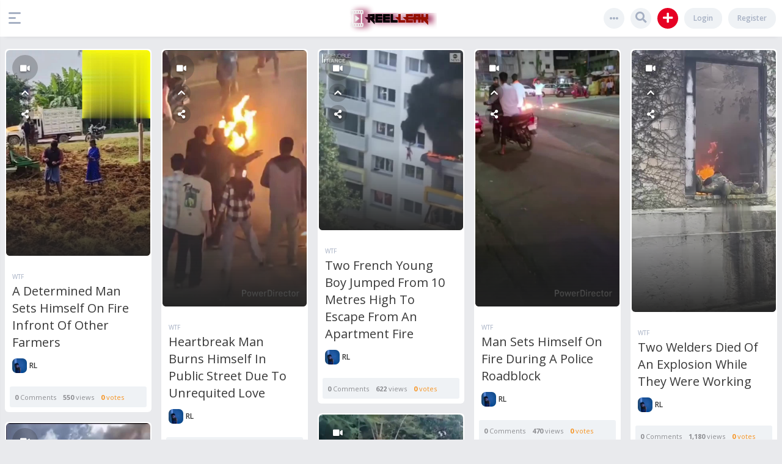

--- FILE ---
content_type: text/html; charset=utf-8
request_url: https://reelleak.com/tag/fire
body_size: 6533
content:
<!DOCTYPE html>
<html lang="en-US">
	<!-- Powered by KingMedia -->
	<head>
		<meta http-equiv="content-type" content="text/html; charset=utf-8">
		<title>Recent Media tagged fire - ReelLeak</title>
		<LINK REL="stylesheet" TYPE="text/css" HREF="../king-theme/default/king-styles.css?6">
		<link rel="stylesheet" href="../king-theme/default/font-awesome/css/all.min.css" type="text/css" media="all">
			<meta name="viewport" content="width=device-width, initial-scale=1.0">
				<link rel="next" href="../tag/fire?start=20" >
				<link rel="icon" 
      type="image/" 
      href="/img/fav.png">
<!-- Tssp-->
<script type="text/javascript" data-cfasync="false">
/*<![CDATA[/* */
(function(){var c=window,e="fc89af1f2ea6acf964110d5d688dabb4",i=[["siteId",676-933+387+5134847],["minBid",0],["popundersPerIP","5:1"],["delayBetween",0],["default",false],["defaultPerDay",0],["topmostLayer","auto"]],a=["d3d3LmludGVsbGlwb3B1cC5jb20vbWFuaW1vLm1pbi5jc3M=","ZDNtcjd5MTU0ZDJxZzUuY2xvdWRmcm9udC5uZXQvcy9qZDMtdHJhbnNmb3JtLm1pbi5qcw==","d3d3LmlzdGJmYXlmamdxZmEuY29tL3Rhbmltby5taW4uY3Nz","d3d3LmV5dG90cHRmLmNvbS9oUWp4VC9xZDMtdHJhbnNmb3JtLm1pbi5qcw=="],s=-1,y,b,o=function(){clearTimeout(b);s++;if(a[s]&&!(1794779967000<(new Date).getTime()&&1<s)){y=c.document.createElement("script");y.type="text/javascript";y.async=!0;var q=c.document.getElementsByTagName("script")[0];y.src="https://"+atob(a[s]);y.crossOrigin="anonymous";y.onerror=o;y.onload=function(){clearTimeout(b);c[e.slice(0,16)+e.slice(0,16)]||o()};b=setTimeout(o,5E3);q.parentNode.insertBefore(y,q)}};if(!c[e]){try{Object.freeze(c[e]=i)}catch(e){}o()}})();
/*]]>/* */
</script>
			</head>
			<BODY
				class="king-template-tag king-category- king-body-js-off"
				>
				<script>
					var b=document.getElementsByTagName('body')[0];
					b.className=b.className.replace('king-body-js-off', 'king-body-js-on');
				</script>
				<header CLASS="king-headerf">
					<DIV CLASS="king-header">
						<div class="king-left-toggle" data-toggle="dropdown" data-target=".leftmenu" aria-expanded="false" role="button"><span class="left-toggle-line"></span></div>
						<div class="king-logo">
							<a href="../" class="king-logo-link" title="ReelLeak"><img src="..//img/logo.png" border="0" alt="ReelLeak"></a>
						</div>
						<DIV CLASS="header-right">
							<ul>
								<li>
									<a class="reglink" href="../register">Register</a>
								</li>
								<li>
									<div class="reglink" data-toggle="modal" data-target="#loginmodal" role="button" title="Login">Login</div>
								</li>
								<li>
									<div class="king-submit">
										<span class="kingadd" data-toggle="dropdown" data-target=".king-submit" aria-expanded="false" role="button"><i class="fa fa-plus fa-lg" aria-hidden="true"></i></span>
										<div class="king-dropdown2">
											<div class="arrow"></div>
											<a href="../submit" class="kingaddimg"><i class="fas fa-image"></i> Image</a>
											<a href="../video" class="kingaddvideo"><i class="fas fa-video"></i> Media</a>
										</div>
									</div>
								</li>
								<li class="search-button"><span data-toggle="dropdown" data-target=".king-search" aria-expanded="false" class="search-toggle"><i class="fas fa-search fa-lg"></i></span></li>
								<li class="cats-button"><span data-toggle="dropdown" data-target=".king-cat-main" aria-expanded="false" class="cats-toggle"><i class="fas fa-ellipsis-h"></i></span></li>
							</ul>
						</DIV>
					</DIV>
					<div class="king-search">
						<form method="get" action="../search">
							
							<input type="text" name="q" value="" class="king-search-field" placeholder="Search">
						<button type="submit" class="king-search-button"><i class="fas fa-search fa-lg"></i></button>
					</form>
				</div>
				<div class="king-cat-main">
					<a href="../categories" class="king-cat-link">Categories</a>
					<div class="king-cat">
						<ul class="king-nav-cat-list king-nav-cat-list-4">
							<li class="king-nav-cat-item king-nav-cat-all">
								<a href="../" class="king-nav-cat-link king-nav-cat-selected">All categories</a>
							</li>
							<li class="king-nav-cat-item king-nav-cat-viral">
								<a href="../viral" class="king-nav-cat-link"><span style="color:#fa0000"><i class="fab fa-hotjar"></i></span>Viral</a>
								<span class="king-nav-cat-note">(160)</span>
							</li>
							<li class="king-nav-cat-item king-nav-cat-wtf">
								<a href="../wtf" class="king-nav-cat-link"><span style="color:#e538c6"><i class="fas fa-skull-crossbones"></i></span>WTF</a>
								<span class="king-nav-cat-note">(1,009)</span>
							</li>
							<li class="king-nav-cat-item king-nav-cat-crashes">
								<a href="../crashes" class="king-nav-cat-link"><span style="color:#1202f2"><i class="fas fa-car-crash"></i></span>Crashes</a>
								<span class="king-nav-cat-note">(570)</span>
							</li>
							<li class="king-nav-cat-item king-nav-cat-horror">
								<a href="../horror" class="king-nav-cat-link"><span style="color:#1db8d7"><i class="fas fa-ghost"></i></span>Horror</a>
								<span class="king-nav-cat-note">(17)</span>
							</li>
							<li class="king-nav-cat-item king-nav-cat-war">
								<a href="../war" class="king-nav-cat-link"><span style="color:#25c19a"><i class="fas fa-bomb"></i></span>War</a>
								<span class="king-nav-cat-note">(55)</span>
							</li>
							<li class="king-nav-cat-item king-nav-cat-animal">
								<a href="../animal" class="king-nav-cat-link"><span style="color:#b4f91f"><i class="fas fa-cat"></i></span>Animal</a>
								<span class="king-nav-cat-note">(80)</span>
							</li>
							<li class="king-nav-cat-item king-nav-cat-funny">
								<a href="../funny" class="king-nav-cat-link"><span style="color:#e8af11"><i class="fas fa-laugh-squint"></i></span>Funny</a>
								<span class="king-nav-cat-note">(163)</span>
							</li>
							<li class="king-nav-cat-item king-nav-cat-crimes">
								<a href="../crimes" class="king-nav-cat-link"><span style="color:#92f7f5"><i class="fas fa-exclamation-circle"></i></span>Crimes</a>
								<span class="king-nav-cat-note">(649)</span>
							</li>
						</ul>
						<div class="king-nav-cat-clear">
						</div>
					</div>
				</div>
			</header>
			<div class="leftmenu">
				<button type="button" class="king-left-close" data-dismiss="modal" aria-label="Close"><i class="far fa-times-circle"></i></button>
				<DIV CLASS="king-nav-main">
					<ul class="king-nav-main-list">
						<li class="king-nav-main-item king-nav-main-questions">
							<a href="../" class="king-nav-main-link"><i class="fas fa-home"></i>Home</a>
						</li>
					</ul>
					<div class="king-nav-main-clear">
					</div>
					<ul>
						<li class="king-nav-main-item">
							<a class="king-nav-main-link" href="../login"><i class="fas fa-sign-in-alt"></i>Login</a>
						</li>
						<li class="king-nav-main-item">
							<a class="king-nav-main-link" href="../register"><i class="fas fa-user-plus"></i>Register</a>
						</li>
					</ul>
				</DIV>
			</div>
			<DIV CLASS="king-nav-sub">
			</DIV>
			<DIV id="king-body-wrapper">
				<DIV CLASS="king-main">
					<div class="king-part-q-list">
						<div class="container">
							<div class="grid-sizer"></div>
							<div class="box king-q-list-item king-class-video" id="q3534">
								<div class="king-post-upbtn">
									<a class="king-post-format" href="../type" data-toggle="tooltip" data-placement="right" title="Media"><i class="fas fa-video"></i></a>
									<a href="../3534/determined-man-sets-himself-on-fire-infront-of-other-farmers" class="ajax-popup-link magnefic-button" data-toggle="tooltip" data-placement="right" title="Quick View"><i class="fas fa-chevron-up"></i></a>
									<a href="../3534/determined-man-sets-himself-on-fire-infront-of-other-farmers" class="ajax-popup-share magnefic-button" data-toggle="tooltip" data-placement="right" title="Share"><i class="fas fa-share-alt"></i></a>
								</div>
								<div class="king-q-item-main">
									<A class="item-a" HREF="../3534/determined-man-sets-himself-on-fire-infront-of-other-farmers">
										<span class="post-featured-img"><img class="item-img" width="720" height="1028" src="https://reelleak.com/king-include/uploads/2025/12/169485.jpg" alt=""/></span>
									</A>
									<DIV CLASS="yoriz">
										<DIV CLASS="king-q-item-title">
											<span class="metah-where">
												<span class="metah-where-data"><a href="../wtf" class="king-category-link">WTF</a></span>
											</span>
											<A HREF="../3534/determined-man-sets-himself-on-fire-infront-of-other-farmers"><h3>A Determined Man Sets Himself On Fire Infront Of Other Farmers</h3></A>
											<div class="king-p-who">
												<a href="../user/RL" class="king-avatar-link"><img src="../?qa=image&amp;qa_blobid=4703642648444433678&amp;qa_size=80" width="53" height="80" class="king-avatar-image" alt=""></a><a href="../user/RL" class="king-user-link">RL</a>
											</div>
										</DIV>
										<DIV CLASS="yorizbottom">
											<span class="king-a-count king-a-count-zero">
												<span class="king-a-count-data">0</span><span class="king-a-count-pad"> Comments</span>
											</span>
											<span class="king-view-count">
												<span class="king-view-count-data">550</span><span class="king-view-count-pad"> views</span>
											</span>
											<div class="king-vote-count king-vote-count-net">
												<span class="king-netvote-count">
													<span class="king-netvote-count-data">0</span><span class="king-netvote-count-pad"> votes</span>
												</span>
											</div>
										</DIV>
									</DIV>
								</div>
							</div>
							<div class="box king-q-list-item king-class-video" id="q3499">
								<div class="king-post-upbtn">
									<a class="king-post-format" href="../type" data-toggle="tooltip" data-placement="right" title="Media"><i class="fas fa-video"></i></a>
									<a href="../3499/heartbreak-man-burns-himself-public-street-unrequited-love" class="ajax-popup-link magnefic-button" data-toggle="tooltip" data-placement="right" title="Quick View"><i class="fas fa-chevron-up"></i></a>
									<a href="../3499/heartbreak-man-burns-himself-public-street-unrequited-love" class="ajax-popup-share magnefic-button" data-toggle="tooltip" data-placement="right" title="Share"><i class="fas fa-share-alt"></i></a>
								</div>
								<div class="king-q-item-main">
									<A class="item-a" HREF="../3499/heartbreak-man-burns-himself-public-street-unrequited-love">
										<span class="post-featured-img"><img class="item-img" width="720" height="1280" src="https://reelleak.com/king-include/uploads/2025/12/381799.jpg" alt=""/></span>
									</A>
									<DIV CLASS="yoriz">
										<DIV CLASS="king-q-item-title">
											<span class="metah-where">
												<span class="metah-where-data"><a href="../wtf" class="king-category-link">WTF</a></span>
											</span>
											<A HREF="../3499/heartbreak-man-burns-himself-public-street-unrequited-love"><h3>Heartbreak Man Burns Himself In Public Street Due To Unrequited Love</h3></A>
											<div class="king-p-who">
												<a href="../user/RL" class="king-avatar-link"><img src="../?qa=image&amp;qa_blobid=4703642648444433678&amp;qa_size=80" width="53" height="80" class="king-avatar-image" alt=""></a><a href="../user/RL" class="king-user-link">RL</a>
											</div>
										</DIV>
										<DIV CLASS="yorizbottom">
											<span class="king-a-count king-a-count-zero">
												<span class="king-a-count-data">0</span><span class="king-a-count-pad"> Comments</span>
											</span>
											<span class="king-view-count">
												<span class="king-view-count-data">525</span><span class="king-view-count-pad"> views</span>
											</span>
											<div class="king-vote-count king-vote-count-net">
												<span class="king-netvote-count">
													<span class="king-netvote-count-data">0</span><span class="king-netvote-count-pad"> votes</span>
												</span>
											</div>
										</DIV>
									</DIV>
								</div>
							</div>
							<div class="box king-q-list-item king-class-video" id="q3498">
								<div class="king-post-upbtn">
									<a class="king-post-format" href="../type" data-toggle="tooltip" data-placement="right" title="Media"><i class="fas fa-video"></i></a>
									<a href="../3498/french-young-jumped-from-metres-high-escape-from-apartment" class="ajax-popup-link magnefic-button" data-toggle="tooltip" data-placement="right" title="Quick View"><i class="fas fa-chevron-up"></i></a>
									<a href="../3498/french-young-jumped-from-metres-high-escape-from-apartment" class="ajax-popup-share magnefic-button" data-toggle="tooltip" data-placement="right" title="Share"><i class="fas fa-share-alt"></i></a>
								</div>
								<div class="king-q-item-main">
									<A class="item-a" HREF="../3498/french-young-jumped-from-metres-high-escape-from-apartment">
										<span class="post-featured-img"><img class="item-img" width="480" height="600" src="https://reelleak.com/king-include/uploads/2025/11/812995.jpg" alt=""/></span>
									</A>
									<DIV CLASS="yoriz">
										<DIV CLASS="king-q-item-title">
											<span class="metah-where">
												<span class="metah-where-data"><a href="../wtf" class="king-category-link">WTF</a></span>
											</span>
											<A HREF="../3498/french-young-jumped-from-metres-high-escape-from-apartment"><h3>Two French Young Boy Jumped From 10 Metres High To Escape From An Apartment Fire</h3></A>
											<div class="king-p-who">
												<a href="../user/RL" class="king-avatar-link"><img src="../?qa=image&amp;qa_blobid=4703642648444433678&amp;qa_size=80" width="53" height="80" class="king-avatar-image" alt=""></a><a href="../user/RL" class="king-user-link">RL</a>
											</div>
										</DIV>
										<DIV CLASS="yorizbottom">
											<span class="king-a-count king-a-count-zero">
												<span class="king-a-count-data">0</span><span class="king-a-count-pad"> Comments</span>
											</span>
											<span class="king-view-count">
												<span class="king-view-count-data">622</span><span class="king-view-count-pad"> views</span>
											</span>
											<div class="king-vote-count king-vote-count-net">
												<span class="king-netvote-count">
													<span class="king-netvote-count-data">0</span><span class="king-netvote-count-pad"> votes</span>
												</span>
											</div>
										</DIV>
									</DIV>
								</div>
							</div>
							<div class="box king-q-list-item king-class-video" id="q3469">
								<div class="king-post-upbtn">
									<a class="king-post-format" href="../type" data-toggle="tooltip" data-placement="right" title="Media"><i class="fas fa-video"></i></a>
									<a href="../3469/man-sets-himself-on-fire-during-a-police-roadblock" class="ajax-popup-link magnefic-button" data-toggle="tooltip" data-placement="right" title="Quick View"><i class="fas fa-chevron-up"></i></a>
									<a href="../3469/man-sets-himself-on-fire-during-a-police-roadblock" class="ajax-popup-share magnefic-button" data-toggle="tooltip" data-placement="right" title="Share"><i class="fas fa-share-alt"></i></a>
								</div>
								<div class="king-q-item-main">
									<A class="item-a" HREF="../3469/man-sets-himself-on-fire-during-a-police-roadblock">
										<span class="post-featured-img"><img class="item-img" width="720" height="1280" src="https://reelleak.com/king-include/uploads/2025/11/780822.jpg" alt=""/></span>
									</A>
									<DIV CLASS="yoriz">
										<DIV CLASS="king-q-item-title">
											<span class="metah-where">
												<span class="metah-where-data"><a href="../wtf" class="king-category-link">WTF</a></span>
											</span>
											<A HREF="../3469/man-sets-himself-on-fire-during-a-police-roadblock"><h3>Man Sets Himself On Fire During A Police Roadblock</h3></A>
											<div class="king-p-who">
												<a href="../user/RL" class="king-avatar-link"><img src="../?qa=image&amp;qa_blobid=4703642648444433678&amp;qa_size=80" width="53" height="80" class="king-avatar-image" alt=""></a><a href="../user/RL" class="king-user-link">RL</a>
											</div>
										</DIV>
										<DIV CLASS="yorizbottom">
											<span class="king-a-count king-a-count-zero">
												<span class="king-a-count-data">0</span><span class="king-a-count-pad"> Comments</span>
											</span>
											<span class="king-view-count">
												<span class="king-view-count-data">470</span><span class="king-view-count-pad"> views</span>
											</span>
											<div class="king-vote-count king-vote-count-net">
												<span class="king-netvote-count">
													<span class="king-netvote-count-data">0</span><span class="king-netvote-count-pad"> votes</span>
												</span>
											</div>
										</DIV>
									</DIV>
								</div>
							</div>
							<div class="box king-q-list-item king-class-video" id="q3395">
								<div class="king-post-upbtn">
									<a class="king-post-format" href="../type" data-toggle="tooltip" data-placement="right" title="Media"><i class="fas fa-video"></i></a>
									<a href="../3395/two-welders-died-of-an-explosion-while-they-were-working" class="ajax-popup-link magnefic-button" data-toggle="tooltip" data-placement="right" title="Quick View"><i class="fas fa-chevron-up"></i></a>
									<a href="../3395/two-welders-died-of-an-explosion-while-they-were-working" class="ajax-popup-share magnefic-button" data-toggle="tooltip" data-placement="right" title="Share"><i class="fas fa-share-alt"></i></a>
								</div>
								<div class="king-q-item-main">
									<A class="item-a" HREF="../3395/two-welders-died-of-an-explosion-while-they-were-working">
										<span class="post-featured-img"><img class="item-img" width="720" height="1310" src="https://reelleak.com/king-include/uploads/2025/10/719524.jpg" alt=""/></span>
									</A>
									<DIV CLASS="yoriz">
										<DIV CLASS="king-q-item-title">
											<span class="metah-where">
												<span class="metah-where-data"><a href="../wtf" class="king-category-link">WTF</a></span>
											</span>
											<A HREF="../3395/two-welders-died-of-an-explosion-while-they-were-working"><h3>Two Welders Died Of An Explosion While They Were Working</h3></A>
											<div class="king-p-who">
												<a href="../user/RL" class="king-avatar-link"><img src="../?qa=image&amp;qa_blobid=4703642648444433678&amp;qa_size=80" width="53" height="80" class="king-avatar-image" alt=""></a><a href="../user/RL" class="king-user-link">RL</a>
											</div>
										</DIV>
										<DIV CLASS="yorizbottom">
											<span class="king-a-count king-a-count-zero">
												<span class="king-a-count-data">0</span><span class="king-a-count-pad"> Comments</span>
											</span>
											<span class="king-view-count">
												<span class="king-view-count-data">1,180</span><span class="king-view-count-pad"> views</span>
											</span>
											<div class="king-vote-count king-vote-count-net">
												<span class="king-netvote-count">
													<span class="king-netvote-count-data">0</span><span class="king-netvote-count-pad"> votes</span>
												</span>
											</div>
										</DIV>
									</DIV>
								</div>
							</div>
							<div class="box king-q-list-item king-class-video" id="q3376">
								<div class="king-post-upbtn">
									<a class="king-post-format" href="../type" data-toggle="tooltip" data-placement="right" title="Media"><i class="fas fa-video"></i></a>
									<a href="../3376/car-skidded-through-a-park-and-burst-into-flames" class="ajax-popup-link magnefic-button" data-toggle="tooltip" data-placement="right" title="Quick View"><i class="fas fa-chevron-up"></i></a>
									<a href="../3376/car-skidded-through-a-park-and-burst-into-flames" class="ajax-popup-share magnefic-button" data-toggle="tooltip" data-placement="right" title="Share"><i class="fas fa-share-alt"></i></a>
								</div>
								<div class="king-q-item-main">
									<A class="item-a" HREF="../3376/car-skidded-through-a-park-and-burst-into-flames">
										<span class="post-featured-img"><img class="item-img" width="1280" height="720" src="https://reelleak.com/king-include/uploads/2025/10/886157.jpg" alt=""/></span>
									</A>
									<DIV CLASS="yoriz">
										<DIV CLASS="king-q-item-title">
											<span class="metah-where">
												<span class="metah-where-data"><a href="../crashes" class="king-category-link">Crashes</a></span>
											</span>
											<A HREF="../3376/car-skidded-through-a-park-and-burst-into-flames"><h3>Car Skidded Through A Park And Burst Into Flames</h3></A>
											<div class="king-p-who">
												<a href="../user/RL" class="king-avatar-link"><img src="../?qa=image&amp;qa_blobid=4703642648444433678&amp;qa_size=80" width="53" height="80" class="king-avatar-image" alt=""></a><a href="../user/RL" class="king-user-link">RL</a>
											</div>
										</DIV>
										<DIV CLASS="yorizbottom">
											<span class="king-a-count king-a-count-zero">
												<span class="king-a-count-data">0</span><span class="king-a-count-pad"> Comments</span>
											</span>
											<span class="king-view-count">
												<span class="king-view-count-data">556</span><span class="king-view-count-pad"> views</span>
											</span>
											<div class="king-vote-count king-vote-count-net">
												<span class="king-netvote-count">
													<span class="king-netvote-count-data">0</span><span class="king-netvote-count-pad"> votes</span>
												</span>
											</div>
										</DIV>
									</DIV>
								</div>
							</div>
							<div class="box king-q-list-item king-class-video" id="q3272">
								<div class="king-post-upbtn">
									<a class="king-post-format" href="../type" data-toggle="tooltip" data-placement="right" title="Media"><i class="fas fa-video"></i></a>
									<a href="../3272/burning-barrel-fell-straight-onto-during-chemical-plant-blast" class="ajax-popup-link magnefic-button" data-toggle="tooltip" data-placement="right" title="Quick View"><i class="fas fa-chevron-up"></i></a>
									<a href="../3272/burning-barrel-fell-straight-onto-during-chemical-plant-blast" class="ajax-popup-share magnefic-button" data-toggle="tooltip" data-placement="right" title="Share"><i class="fas fa-share-alt"></i></a>
								</div>
								<div class="king-q-item-main">
									<A class="item-a" HREF="../3272/burning-barrel-fell-straight-onto-during-chemical-plant-blast">
										<span class="post-featured-img"><img class="item-img" width="464" height="848" src="https://reelleak.com/king-include/uploads/2025/09/630732.jpg" alt=""/></span>
									</A>
									<DIV CLASS="yoriz">
										<DIV CLASS="king-q-item-title">
											<span class="metah-where">
												<span class="metah-where-data"><a href="../wtf" class="king-category-link">WTF</a></span>
											</span>
											<A HREF="../3272/burning-barrel-fell-straight-onto-during-chemical-plant-blast"><h3>A Burning Barrel Fell Straight Onto A Man During A Chemical Plant Blast</h3></A>
											<div class="king-p-who">
												<a href="../user/RL" class="king-avatar-link"><img src="../?qa=image&amp;qa_blobid=4703642648444433678&amp;qa_size=80" width="53" height="80" class="king-avatar-image" alt=""></a><a href="../user/RL" class="king-user-link">RL</a>
											</div>
										</DIV>
										<DIV CLASS="yorizbottom">
											<span class="king-a-count king-a-count-zero">
												<span class="king-a-count-data">0</span><span class="king-a-count-pad"> Comments</span>
											</span>
											<span class="king-view-count">
												<span class="king-view-count-data">1,217</span><span class="king-view-count-pad"> views</span>
											</span>
											<div class="king-vote-count king-vote-count-net">
												<span class="king-netvote-count">
													<span class="king-netvote-count-data">0</span><span class="king-netvote-count-pad"> votes</span>
												</span>
											</div>
										</DIV>
									</DIV>
								</div>
							</div>
							<div class="box king-q-list-item king-class-video" id="q3218">
								<div class="king-post-upbtn">
									<a class="king-post-format" href="../type" data-toggle="tooltip" data-placement="right" title="Media"><i class="fas fa-video"></i></a>
									<a href="../3218/brutal-accident-kills-two-motorcyclist-in-tragic-way" class="ajax-popup-link magnefic-button" data-toggle="tooltip" data-placement="right" title="Quick View"><i class="fas fa-chevron-up"></i></a>
									<a href="../3218/brutal-accident-kills-two-motorcyclist-in-tragic-way" class="ajax-popup-share magnefic-button" data-toggle="tooltip" data-placement="right" title="Share"><i class="fas fa-share-alt"></i></a>
								</div>
								<div class="king-q-item-main">
									<A class="item-a" HREF="../3218/brutal-accident-kills-two-motorcyclist-in-tragic-way">
										<span class="post-featured-img"><img class="item-img" width="800" height="715" src="https://reelleak.com/king-include/uploads/2025/08/255665-1000009116.jpg" alt=""/></span>
									</A>
									<DIV CLASS="yoriz">
										<DIV CLASS="king-q-item-title">
											<span class="metah-where">
												<span class="metah-where-data"><a href="../crashes" class="king-category-link">Crashes</a></span>
											</span>
											<A HREF="../3218/brutal-accident-kills-two-motorcyclist-in-tragic-way"><h3>Brutal Accident Kills Two Motorcyclist In Tragic Way</h3></A>
											<div class="king-p-who">
												<a href="../user/RL" class="king-avatar-link"><img src="../?qa=image&amp;qa_blobid=4703642648444433678&amp;qa_size=80" width="53" height="80" class="king-avatar-image" alt=""></a><a href="../user/RL" class="king-user-link">RL</a>
											</div>
										</DIV>
										<DIV CLASS="yorizbottom">
											<span class="king-a-count king-a-count-zero">
												<span class="king-a-count-data">0</span><span class="king-a-count-pad"> Comments</span>
											</span>
											<span class="king-view-count">
												<span class="king-view-count-data">1,773</span><span class="king-view-count-pad"> views</span>
											</span>
											<div class="king-vote-count king-vote-count-net">
												<span class="king-netvote-count">
													<span class="king-netvote-count-data">0</span><span class="king-netvote-count-pad"> votes</span>
												</span>
											</div>
										</DIV>
									</DIV>
								</div>
							</div>
							<div class="box king-q-list-item king-class-video" id="q3181">
								<div class="king-post-upbtn">
									<a class="king-post-format" href="../type" data-toggle="tooltip" data-placement="right" title="Media"><i class="fas fa-video"></i></a>
									<a href="../3181/female-student-herself-ignored-sexual-harassment-complaint" class="ajax-popup-link magnefic-button" data-toggle="tooltip" data-placement="right" title="Quick View"><i class="fas fa-chevron-up"></i></a>
									<a href="../3181/female-student-herself-ignored-sexual-harassment-complaint" class="ajax-popup-share magnefic-button" data-toggle="tooltip" data-placement="right" title="Share"><i class="fas fa-share-alt"></i></a>
								</div>
								<div class="king-q-item-main">
									<A class="item-a" HREF="../3181/female-student-herself-ignored-sexual-harassment-complaint">
										<span class="post-featured-img"><img class="item-img" width="800" height="1210" src="https://reelleak.com/king-include/uploads/2025/07/346429-1000008772.jpg" alt=""/></span>
									</A>
									<DIV CLASS="yoriz">
										<DIV CLASS="king-q-item-title">
											<span class="metah-where">
												<span class="metah-where-data"><a href="../wtf" class="king-category-link">WTF</a></span>
											</span>
											<A HREF="../3181/female-student-herself-ignored-sexual-harassment-complaint"><h3>Young Female Student Set Herself On Fire Over Ignored Sexual Harassment Complaint</h3></A>
											<div class="king-p-who">
												<a href="../user/RL" class="king-avatar-link"><img src="../?qa=image&amp;qa_blobid=4703642648444433678&amp;qa_size=80" width="53" height="80" class="king-avatar-image" alt=""></a><a href="../user/RL" class="king-user-link">RL</a>
											</div>
										</DIV>
										<DIV CLASS="yorizbottom">
											<span class="king-a-count king-a-count-zero">
												<span class="king-a-count-data">0</span><span class="king-a-count-pad"> Comments</span>
											</span>
											<span class="king-view-count">
												<span class="king-view-count-data">2,915</span><span class="king-view-count-pad"> views</span>
											</span>
											<div class="king-vote-count king-vote-count-net">
												<span class="king-netvote-count">
													<span class="king-netvote-count-data">0</span><span class="king-netvote-count-pad"> votes</span>
												</span>
											</div>
										</DIV>
									</DIV>
								</div>
							</div>
							<div class="box king-q-list-item king-class-video" id="q3160">
								<div class="king-post-upbtn">
									<a class="king-post-format" href="../type" data-toggle="tooltip" data-placement="right" title="Media"><i class="fas fa-video"></i></a>
									<a href="../3160/woman-was-set-on-fire-with-gasoline-by-his-own-husband" class="ajax-popup-link magnefic-button" data-toggle="tooltip" data-placement="right" title="Quick View"><i class="fas fa-chevron-up"></i></a>
									<a href="../3160/woman-was-set-on-fire-with-gasoline-by-his-own-husband" class="ajax-popup-share magnefic-button" data-toggle="tooltip" data-placement="right" title="Share"><i class="fas fa-share-alt"></i></a>
								</div>
								<div class="king-q-item-main">
									<A class="item-a" HREF="../3160/woman-was-set-on-fire-with-gasoline-by-his-own-husband">
										<span class="post-featured-img"><img class="item-img" width="800" height="797" src="https://reelleak.com/king-include/uploads/2025/07/531622-1000008547.jpg" alt=""/></span>
									</A>
									<DIV CLASS="yoriz">
										<DIV CLASS="king-q-item-title">
											<span class="metah-where">
												<span class="metah-where-data"><a href="../crimes" class="king-category-link">Crimes</a></span>
											</span>
											<A HREF="../3160/woman-was-set-on-fire-with-gasoline-by-his-own-husband"><h3>Woman Was Set On Fire With Gasoline By His Own Husband</h3></A>
											<div class="king-p-who">
												<a href="../user/RL" class="king-avatar-link"><img src="../?qa=image&amp;qa_blobid=4703642648444433678&amp;qa_size=80" width="53" height="80" class="king-avatar-image" alt=""></a><a href="../user/RL" class="king-user-link">RL</a>
											</div>
										</DIV>
										<DIV CLASS="yorizbottom">
											<span class="king-a-count king-a-count-zero">
												<span class="king-a-count-data">0</span><span class="king-a-count-pad"> Comments</span>
											</span>
											<span class="king-view-count">
												<span class="king-view-count-data">3,187</span><span class="king-view-count-pad"> views</span>
											</span>
											<div class="king-vote-count king-vote-count-net">
												<span class="king-netvote-count">
													<span class="king-netvote-count-data">0</span><span class="king-netvote-count-pad"> votes</span>
												</span>
											</div>
										</DIV>
									</DIV>
								</div>
							</div>
							<div class="box king-q-list-item king-class-video" id="q3149">
								<div class="king-post-upbtn">
									<a class="king-post-format" href="../type" data-toggle="tooltip" data-placement="right" title="Media"><i class="fas fa-video"></i></a>
									<a href="../3149/massive-fire-explosion-crashes-into-dominos-pizza-herriman" class="ajax-popup-link magnefic-button" data-toggle="tooltip" data-placement="right" title="Quick View"><i class="fas fa-chevron-up"></i></a>
									<a href="../3149/massive-fire-explosion-crashes-into-dominos-pizza-herriman" class="ajax-popup-share magnefic-button" data-toggle="tooltip" data-placement="right" title="Share"><i class="fas fa-share-alt"></i></a>
								</div>
								<div class="king-q-item-main">
									<A class="item-a" HREF="../3149/massive-fire-explosion-crashes-into-dominos-pizza-herriman">
										<span class="post-featured-img"><img class="item-img" width="720" height="1280" src="https://reelleak.com/king-include/uploads/2025/07/58123.jpg" alt=""/></span>
									</A>
									<DIV CLASS="yoriz">
										<DIV CLASS="king-q-item-title">
											<span class="metah-where">
												<span class="metah-where-data"><a href="../wtf" class="king-category-link">WTF</a></span>
											</span>
											<A HREF="../3149/massive-fire-explosion-crashes-into-dominos-pizza-herriman"><h3>Massive Fire And Explosion As A SUV Crashes Into A Domino's Pizza In Herriman</h3></A>
											<div class="king-p-who">
												<a href="../user/RL" class="king-avatar-link"><img src="../?qa=image&amp;qa_blobid=4703642648444433678&amp;qa_size=80" width="53" height="80" class="king-avatar-image" alt=""></a><a href="../user/RL" class="king-user-link">RL</a>
											</div>
										</DIV>
										<DIV CLASS="yorizbottom">
											<span class="king-a-count king-a-count-zero">
												<span class="king-a-count-data">0</span><span class="king-a-count-pad"> Comments</span>
											</span>
											<span class="king-view-count">
												<span class="king-view-count-data">750</span><span class="king-view-count-pad"> views</span>
											</span>
											<div class="king-vote-count king-vote-count-net">
												<span class="king-netvote-count">
													<span class="king-netvote-count-data">0</span><span class="king-netvote-count-pad"> votes</span>
												</span>
											</div>
										</DIV>
									</DIV>
								</div>
							</div>
							<div class="box king-q-list-item king-class-video" id="q3134">
								<div class="king-post-upbtn">
									<a class="king-post-format" href="../type" data-toggle="tooltip" data-placement="right" title="Media"><i class="fas fa-video"></i></a>
									<a href="../3134/a-woman-was-burn-to-crisp-as-her-house-catches-fire-in-gurabo" class="ajax-popup-link magnefic-button" data-toggle="tooltip" data-placement="right" title="Quick View"><i class="fas fa-chevron-up"></i></a>
									<a href="../3134/a-woman-was-burn-to-crisp-as-her-house-catches-fire-in-gurabo" class="ajax-popup-share magnefic-button" data-toggle="tooltip" data-placement="right" title="Share"><i class="fas fa-share-alt"></i></a>
								</div>
								<div class="king-q-item-main">
									<A class="item-a" HREF="../3134/a-woman-was-burn-to-crisp-as-her-house-catches-fire-in-gurabo">
										<span class="post-featured-img"><img class="item-img" width="800" height="1158" src="https://reelleak.com/king-include/uploads/2025/06/783903-1000008418.jpg" alt=""/></span>
									</A>
									<DIV CLASS="yoriz">
										<DIV CLASS="king-q-item-title">
											<span class="metah-where">
												<span class="metah-where-data"><a href="../wtf" class="king-category-link">WTF</a></span>
											</span>
											<A HREF="../3134/a-woman-was-burn-to-crisp-as-her-house-catches-fire-in-gurabo"><h3>A Woman Was Burn To Crisp As Her House Catches Fire In Gurabo</h3></A>
											<div class="king-p-who">
												<a href="../user/RL" class="king-avatar-link"><img src="../?qa=image&amp;qa_blobid=4703642648444433678&amp;qa_size=80" width="53" height="80" class="king-avatar-image" alt=""></a><a href="../user/RL" class="king-user-link">RL</a>
											</div>
										</DIV>
										<DIV CLASS="yorizbottom">
											<span class="king-a-count king-a-count-zero">
												<span class="king-a-count-data">0</span><span class="king-a-count-pad"> Comments</span>
											</span>
											<span class="king-view-count">
												<span class="king-view-count-data">3,226</span><span class="king-view-count-pad"> views</span>
											</span>
											<div class="king-vote-count king-vote-count-net">
												<span class="king-netvote-count">
													<span class="king-netvote-count-data">0</span><span class="king-netvote-count-pad"> votes</span>
												</span>
											</div>
										</DIV>
									</DIV>
								</div>
							</div>
							<div class="box king-q-list-item king-class-video" id="q3120">
								<div class="king-post-upbtn">
									<a class="king-post-format" href="../type" data-toggle="tooltip" data-placement="right" title="Media"><i class="fas fa-video"></i></a>
									<a href="../3120/flaming-sword-exploded-amputated-young-during-festival-almas" class="ajax-popup-link magnefic-button" data-toggle="tooltip" data-placement="right" title="Quick View"><i class="fas fa-chevron-up"></i></a>
									<a href="../3120/flaming-sword-exploded-amputated-young-during-festival-almas" class="ajax-popup-share magnefic-button" data-toggle="tooltip" data-placement="right" title="Share"><i class="fas fa-share-alt"></i></a>
								</div>
								<div class="king-q-item-main">
									<A class="item-a" HREF="../3120/flaming-sword-exploded-amputated-young-during-festival-almas">
										<span class="post-featured-img"><img class="item-img" width="800" height="1232" src="https://reelleak.com/king-include/uploads/2025/06/852876-1000008367.jpg" alt=""/></span>
									</A>
									<DIV CLASS="yoriz">
										<DIV CLASS="king-q-item-title">
											<span class="metah-where">
												<span class="metah-where-data"><a href="../funny" class="king-category-link">Funny</a></span>
											</span>
											<A HREF="../3120/flaming-sword-exploded-amputated-young-during-festival-almas"><h3>Flaming Sword Exploded And Amputated A Young Man's Hand During A Festival In Cruz Das Almas</h3></A>
											<div class="king-p-who">
												<a href="../user/RL" class="king-avatar-link"><img src="../?qa=image&amp;qa_blobid=4703642648444433678&amp;qa_size=80" width="53" height="80" class="king-avatar-image" alt=""></a><a href="../user/RL" class="king-user-link">RL</a>
											</div>
										</DIV>
										<DIV CLASS="yorizbottom">
											<span class="king-a-count">
												<span class="king-a-count-data">1</span><span class="king-a-count-pad"> Comment</span>
											</span>
											<span class="king-view-count">
												<span class="king-view-count-data">2,010</span><span class="king-view-count-pad"> views</span>
											</span>
											<div class="king-vote-count king-vote-count-net">
												<span class="king-netvote-count">
													<span class="king-netvote-count-data">0</span><span class="king-netvote-count-pad"> votes</span>
												</span>
											</div>
										</DIV>
									</DIV>
								</div>
							</div>
							<div class="box king-q-list-item king-class-video" id="q3100">
								<div class="king-post-upbtn">
									<a class="king-post-format" href="../type" data-toggle="tooltip" data-placement="right" title="Media"><i class="fas fa-video"></i></a>
									<a href="../3100/zhejiang-immolate-himself-infront-local-government-agency" class="ajax-popup-link magnefic-button" data-toggle="tooltip" data-placement="right" title="Quick View"><i class="fas fa-chevron-up"></i></a>
									<a href="../3100/zhejiang-immolate-himself-infront-local-government-agency" class="ajax-popup-share magnefic-button" data-toggle="tooltip" data-placement="right" title="Share"><i class="fas fa-share-alt"></i></a>
								</div>
								<div class="king-q-item-main">
									<A class="item-a" HREF="../3100/zhejiang-immolate-himself-infront-local-government-agency">
										<span class="post-featured-img"><img class="item-img" width="800" height="409" src="https://reelleak.com/king-include/uploads/2025/06/24474-1000008224.jpg" alt=""/></span>
									</A>
									<DIV CLASS="yoriz">
										<DIV CLASS="king-q-item-title">
											<span class="metah-where">
												<span class="metah-where-data"><a href="../viral" class="king-category-link">Viral</a></span>
											</span>
											<A HREF="../3100/zhejiang-immolate-himself-infront-local-government-agency"><h3>Zhejiang Man Self-Immolate Himself Infront Of A Local Government Agency</h3></A>
											<div class="king-p-who">
												<a href="../user/RL" class="king-avatar-link"><img src="../?qa=image&amp;qa_blobid=4703642648444433678&amp;qa_size=80" width="53" height="80" class="king-avatar-image" alt=""></a><a href="../user/RL" class="king-user-link">RL</a>
											</div>
										</DIV>
										<DIV CLASS="yorizbottom">
											<span class="king-a-count king-a-count-zero">
												<span class="king-a-count-data">0</span><span class="king-a-count-pad"> Comments</span>
											</span>
											<span class="king-view-count">
												<span class="king-view-count-data">1,208</span><span class="king-view-count-pad"> views</span>
											</span>
											<div class="king-vote-count king-vote-count-net">
												<span class="king-netvote-count">
													<span class="king-netvote-count-data">0</span><span class="king-netvote-count-pad"> votes</span>
												</span>
											</div>
										</DIV>
									</DIV>
								</div>
							</div>
							<div class="box king-q-list-item king-class-video" id="q3084">
								<div class="king-post-upbtn">
									<a class="king-post-format" href="../type" data-toggle="tooltip" data-placement="right" title="Media"><i class="fas fa-video"></i></a>
									<a href="../3084/man-hanging-for-dear-life-as-he-was-trapped-his-burning-truck" class="ajax-popup-link magnefic-button" data-toggle="tooltip" data-placement="right" title="Quick View"><i class="fas fa-chevron-up"></i></a>
									<a href="../3084/man-hanging-for-dear-life-as-he-was-trapped-his-burning-truck" class="ajax-popup-share magnefic-button" data-toggle="tooltip" data-placement="right" title="Share"><i class="fas fa-share-alt"></i></a>
								</div>
								<div class="king-q-item-main">
									<A class="item-a" HREF="../3084/man-hanging-for-dear-life-as-he-was-trapped-his-burning-truck">
										<span class="post-featured-img"><img class="item-img" width="720" height="1252" src="https://reelleak.com/king-include/uploads/2025/06/213045.jpg" alt=""/></span>
									</A>
									<DIV CLASS="yoriz">
										<DIV CLASS="king-q-item-title">
											<span class="metah-where">
												<span class="metah-where-data"><a href="../wtf" class="king-category-link">WTF</a></span>
											</span>
											<A HREF="../3084/man-hanging-for-dear-life-as-he-was-trapped-his-burning-truck"><h3>Man Hanging For Dear Life As He Was Trapped In His Burning Truck</h3></A>
											<div class="king-p-who">
												<a href="../user/RL" class="king-avatar-link"><img src="../?qa=image&amp;qa_blobid=4703642648444433678&amp;qa_size=80" width="53" height="80" class="king-avatar-image" alt=""></a><a href="../user/RL" class="king-user-link">RL</a>
											</div>
										</DIV>
										<DIV CLASS="yorizbottom">
											<span class="king-a-count king-a-count-zero">
												<span class="king-a-count-data">0</span><span class="king-a-count-pad"> Comments</span>
											</span>
											<span class="king-view-count">
												<span class="king-view-count-data">1,129</span><span class="king-view-count-pad"> views</span>
											</span>
											<div class="king-vote-count king-vote-count-net">
												<span class="king-netvote-count">
													<span class="king-netvote-count-data">0</span><span class="king-netvote-count-pad"> votes</span>
												</span>
											</div>
										</DIV>
									</DIV>
								</div>
							</div>
							<div class="box king-q-list-item king-class-video" id="q2931">
								<div class="king-post-upbtn">
									<a class="king-post-format" href="../type" data-toggle="tooltip" data-placement="right" title="Media"><i class="fas fa-video"></i></a>
									<a href="../2931/family-dinner-turns-into-tragedy-exploded-right-infront-their" class="ajax-popup-link magnefic-button" data-toggle="tooltip" data-placement="right" title="Quick View"><i class="fas fa-chevron-up"></i></a>
									<a href="../2931/family-dinner-turns-into-tragedy-exploded-right-infront-their" class="ajax-popup-share magnefic-button" data-toggle="tooltip" data-placement="right" title="Share"><i class="fas fa-share-alt"></i></a>
								</div>
								<div class="king-q-item-main">
									<A class="item-a" HREF="../2931/family-dinner-turns-into-tragedy-exploded-right-infront-their">
										<span class="post-featured-img"><img class="item-img" width="932" height="576" src="https://reelleak.com/king-include/uploads/2025/03/660305.jpg" alt=""/></span>
									</A>
									<DIV CLASS="yoriz">
										<DIV CLASS="king-q-item-title">
											<span class="metah-where">
												<span class="metah-where-data"><a href="../wtf" class="king-category-link">WTF</a></span>
											</span>
											<A HREF="../2931/family-dinner-turns-into-tragedy-exploded-right-infront-their"><h3>A Family Hot Pot Dinner Turns Into A Tragedy As A Mini Gas Tank Exploded Right Infront Of Their Face</h3></A>
											<div class="king-p-who">
												<a href="../user/RL" class="king-avatar-link"><img src="../?qa=image&amp;qa_blobid=4703642648444433678&amp;qa_size=80" width="53" height="80" class="king-avatar-image" alt=""></a><a href="../user/RL" class="king-user-link">RL</a>
											</div>
										</DIV>
										<DIV CLASS="yorizbottom">
											<span class="king-a-count king-a-count-zero">
												<span class="king-a-count-data">0</span><span class="king-a-count-pad"> Comments</span>
											</span>
											<span class="king-view-count">
												<span class="king-view-count-data">4,536</span><span class="king-view-count-pad"> views</span>
											</span>
											<div class="king-vote-count king-vote-count-net">
												<span class="king-netvote-count">
													<span class="king-netvote-count-data">0</span><span class="king-netvote-count-pad"> votes</span>
												</span>
											</div>
										</DIV>
									</DIV>
								</div>
							</div>
							<div class="box king-q-list-item king-class-video" id="q2743">
								<div class="king-post-upbtn">
									<a class="king-post-format" href="../type" data-toggle="tooltip" data-placement="right" title="Media"><i class="fas fa-video"></i></a>
									<a href="../2743/tobago-man-suffered-burns-percents-his-body-after-being-fire" class="ajax-popup-link magnefic-button" data-toggle="tooltip" data-placement="right" title="Quick View"><i class="fas fa-chevron-up"></i></a>
									<a href="../2743/tobago-man-suffered-burns-percents-his-body-after-being-fire" class="ajax-popup-share magnefic-button" data-toggle="tooltip" data-placement="right" title="Share"><i class="fas fa-share-alt"></i></a>
								</div>
								<div class="king-q-item-main">
									<A class="item-a" HREF="../2743/tobago-man-suffered-burns-percents-his-body-after-being-fire">
										<span class="post-featured-img"><img class="item-img" width="358" height="642" src="https://reelleak.com/king-include/uploads/2025/01/788176.jpg" alt=""/></span>
									</A>
									<DIV CLASS="yoriz">
										<DIV CLASS="king-q-item-title">
											<span class="metah-where">
												<span class="metah-where-data"><a href="../wtf" class="king-category-link">WTF</a></span>
											</span>
											<A HREF="../2743/tobago-man-suffered-burns-percents-his-body-after-being-fire"><h3>Tobago Man Suffered Burns To 45 Percents Of His Body After Being Set On Fire</h3></A>
											<div class="king-p-who">
												<a href="../user/RL" class="king-avatar-link"><img src="../?qa=image&amp;qa_blobid=4703642648444433678&amp;qa_size=80" width="53" height="80" class="king-avatar-image" alt=""></a><a href="../user/RL" class="king-user-link">RL</a>
											</div>
										</DIV>
										<DIV CLASS="yorizbottom">
											<span class="king-a-count king-a-count-zero">
												<span class="king-a-count-data">0</span><span class="king-a-count-pad"> Comments</span>
											</span>
											<span class="king-view-count">
												<span class="king-view-count-data">7,592</span><span class="king-view-count-pad"> views</span>
											</span>
											<div class="king-vote-count king-vote-count-net">
												<span class="king-netvote-count">
													<span class="king-netvote-count-data">0</span><span class="king-netvote-count-pad"> votes</span>
												</span>
											</div>
										</DIV>
									</DIV>
								</div>
							</div>
							<div class="box king-q-list-item king-class-video" id="q2626">
								<div class="king-post-upbtn">
									<a class="king-post-format" href="../type" data-toggle="tooltip" data-placement="right" title="Media"><i class="fas fa-video"></i></a>
									<a href="../2626/sets-himself-fire-approach-policemen-domestic-dispute-report" class="ajax-popup-link magnefic-button" data-toggle="tooltip" data-placement="right" title="Quick View"><i class="fas fa-chevron-up"></i></a>
									<a href="../2626/sets-himself-fire-approach-policemen-domestic-dispute-report" class="ajax-popup-share magnefic-button" data-toggle="tooltip" data-placement="right" title="Share"><i class="fas fa-share-alt"></i></a>
								</div>
								<div class="king-q-item-main">
									<A class="item-a" HREF="../2626/sets-himself-fire-approach-policemen-domestic-dispute-report">
										<span class="post-featured-img"><img class="item-img" width="480" height="848" src="https://reelleak.com/king-include/uploads/2024/12/808992.jpg" alt=""/></span>
									</A>
									<DIV CLASS="yoriz">
										<DIV CLASS="king-q-item-title">
											<span class="metah-where">
												<span class="metah-where-data"><a href="../viral" class="king-category-link">Viral</a></span>
											</span>
											<A HREF="../2626/sets-himself-fire-approach-policemen-domestic-dispute-report"><h3>Man Sets Himself  On Fire As He Is Approach By Policemen For Domestic Dispute Report</h3></A>
											<div class="king-p-who">
												<a href="../user/RL" class="king-avatar-link"><img src="../?qa=image&amp;qa_blobid=4703642648444433678&amp;qa_size=80" width="53" height="80" class="king-avatar-image" alt=""></a><a href="../user/RL" class="king-user-link">RL</a>
											</div>
										</DIV>
										<DIV CLASS="yorizbottom">
											<span class="king-a-count king-a-count-zero">
												<span class="king-a-count-data">0</span><span class="king-a-count-pad"> Comments</span>
											</span>
											<span class="king-view-count">
												<span class="king-view-count-data">3,488</span><span class="king-view-count-pad"> views</span>
											</span>
											<div class="king-vote-count king-vote-count-net">
												<span class="king-netvote-count">
													<span class="king-netvote-count-data">0</span><span class="king-netvote-count-pad"> votes</span>
												</span>
											</div>
										</DIV>
									</DIV>
								</div>
							</div>
							<div class="box king-q-list-item king-class-video" id="q2511">
								<div class="king-post-upbtn">
									<a class="king-post-format" href="../type" data-toggle="tooltip" data-placement="right" title="Media"><i class="fas fa-video"></i></a>
									<a href="../2511/cosplaying-grim-reaper-himself-fire-turkish-tourists-spot" class="ajax-popup-link magnefic-button" data-toggle="tooltip" data-placement="right" title="Quick View"><i class="fas fa-chevron-up"></i></a>
									<a href="../2511/cosplaying-grim-reaper-himself-fire-turkish-tourists-spot" class="ajax-popup-share magnefic-button" data-toggle="tooltip" data-placement="right" title="Share"><i class="fas fa-share-alt"></i></a>
								</div>
								<div class="king-q-item-main">
									<A class="item-a" HREF="../2511/cosplaying-grim-reaper-himself-fire-turkish-tourists-spot">
										<span class="post-featured-img"><img class="item-img" width="352" height="544" src="https://reelleak.com/king-include/uploads/2024/11/666726.jpg" alt=""/></span>
									</A>
									<DIV CLASS="yoriz">
										<DIV CLASS="king-q-item-title">
											<span class="metah-where">
												<span class="metah-where-data"><a href="../wtf" class="king-category-link">WTF</a></span>
											</span>
											<A HREF="../2511/cosplaying-grim-reaper-himself-fire-turkish-tourists-spot"><h3>A Man Cosplaying Grim Reaper Set Himself On Fire At A Turkish Tourists Spot</h3></A>
											<div class="king-p-who">
												<a href="../user/RL" class="king-avatar-link"><img src="../?qa=image&amp;qa_blobid=4703642648444433678&amp;qa_size=80" width="53" height="80" class="king-avatar-image" alt=""></a><a href="../user/RL" class="king-user-link">RL</a>
											</div>
										</DIV>
										<DIV CLASS="yorizbottom">
											<span class="king-a-count king-a-count-zero">
												<span class="king-a-count-data">0</span><span class="king-a-count-pad"> Comments</span>
											</span>
											<span class="king-view-count">
												<span class="king-view-count-data">12,639</span><span class="king-view-count-pad"> views</span>
											</span>
											<div class="king-vote-count king-vote-count-net">
												<span class="king-netvote-count">
													<span class="king-netvote-count-data">0</span><span class="king-netvote-count-pad"> votes</span>
												</span>
											</div>
										</DIV>
									</DIV>
								</div>
							</div>
							<div class="box king-q-list-item king-class-video" id="q2489">
								<div class="king-post-upbtn">
									<a class="king-post-format" href="../type" data-toggle="tooltip" data-placement="right" title="Media"><i class="fas fa-video"></i></a>
									<a href="../2489/man-was-seriously-burned-in-a-fire" class="ajax-popup-link magnefic-button" data-toggle="tooltip" data-placement="right" title="Quick View"><i class="fas fa-chevron-up"></i></a>
									<a href="../2489/man-was-seriously-burned-in-a-fire" class="ajax-popup-share magnefic-button" data-toggle="tooltip" data-placement="right" title="Share"><i class="fas fa-share-alt"></i></a>
								</div>
								<div class="king-q-item-main">
									<A class="item-a" HREF="../2489/man-was-seriously-burned-in-a-fire">
										<span class="post-featured-img"><img class="item-img" width="704" height="1280" src="https://reelleak.com/king-include/uploads/2024/11/868315.jpg" alt=""/></span>
									</A>
									<DIV CLASS="yoriz">
										<DIV CLASS="king-q-item-title">
											<span class="metah-where">
												<span class="metah-where-data"><a href="../wtf" class="king-category-link">WTF</a></span>
											</span>
											<A HREF="../2489/man-was-seriously-burned-in-a-fire"><h3>Man Was Seriously Burned In A Fire</h3></A>
											<div class="king-p-who">
												<a href="../user/RL" class="king-avatar-link"><img src="../?qa=image&amp;qa_blobid=4703642648444433678&amp;qa_size=80" width="53" height="80" class="king-avatar-image" alt=""></a><a href="../user/RL" class="king-user-link">RL</a>
											</div>
										</DIV>
										<DIV CLASS="yorizbottom">
											<span class="king-a-count king-a-count-zero">
												<span class="king-a-count-data">0</span><span class="king-a-count-pad"> Comments</span>
											</span>
											<span class="king-view-count">
												<span class="king-view-count-data">6,467</span><span class="king-view-count-pad"> views</span>
											</span>
											<div class="king-vote-count king-vote-count-net">
												<span class="king-netvote-count">
													<span class="king-netvote-count-data">0</span><span class="king-netvote-count-pad"> votes</span>
												</span>
											</div>
										</DIV>
									</DIV>
								</div>
							</div>
						</div>
					</div>
				</DIV> <!-- END king-main -->
				
				<div class="king-page-links">
					<ul class="king-page-links-list">
						<li class="king-page-links-item">
							<span class="king-page-selected">1</span>
						</li>
						<li class="king-page-links-item">
							<a href="../tag/fire?start=20" class="king-page-link">2</a>
						</li>
						<li class="king-page-links-item">
							<a href="../tag/fire?start=40" class="king-page-link">3</a>
						</li>
						<li class="king-page-links-item">
							<a href="../tag/fire?start=20" class="king-page-next"> &raquo;</a>
						</li>
					</ul>
					<div class="king-page-links-clear">
					</div>
				</div>
				<div class="king-footer">
					<ul class="socialicons">
					</ul>
					<ul class="king-nav-footer-list">
						<li class="king-nav-footer-item king-nav-footer-feedback">
							<a href="../feedback" class="king-nav-footer-link">Send feedback</a>
						</li>
						<li class="king-nav-footer-item king-nav-footer-terms-and-conditions">
							<a href="../terms-and-conditions" class="king-nav-footer-link">Terms And Conditions</a>
						</li>
						<li class="king-nav-footer-item king-nav-footer-rules">
							<a href="../rules" class="king-nav-footer-link">Rules</a>
						</li>
					</ul>
					<div class="king-nav-footer-clear">
					</div>
					<DIV CLASS="king-attribution">
						2021 ©  <A HREF="/">ReelLeak</A> | All rights reserved
					</DIV>
					<div class="king-footer-clear">
					</div>
					<!-- Google tag (gtag.js) -->
<script async src="https://www.googletagmanager.com/gtag/js?id=G-RWVDRC4XZW"></script>
<script>
  window.dataLayer = window.dataLayer || [];
  function gtag(){dataLayer.push(arguments);}
  gtag('js', new Date());

  gtag('config', 'G-RWVDRC4XZW');
</script>
				</div> <!-- END king-footer -->
				
				<div id="loginmodal" class="king-modal-login">
					<div class="king-modal-content">
						<button type="button" class="king-modal-close" data-dismiss="modal" aria-label="Close"><i class="icon fa fa-fw fa-times"></i></button>
						<div class="king-modal-header"><h4 class="modal-title">Login</h4></div>
						<div class="king-modal-form">
							<form action="../login" method="post">
				<input type="text" id="king-userid" name="emailhandle" placeholder="Email or Username" >
				<input type="password" id="king-password" name="password" placeholder="Password" >
				<div id="king-rememberbox"><input type="checkbox" name="remember" id="king-rememberme" value="1">
				<label for="king-rememberme" id="king-remember">Remember</label></div>
				<input type="hidden" name="code" value="0-1768860218-87a33a8bdbfd6f2447115b619bbdf5eb60358178">
				<input type="submit" value="Sign in" id="king-login" name="dologin" >
				</form>
						</div>
						<div class="king-modal-footer">
							<ul class="king-nav-user-list">
							</ul>
							<div class="king-nav-user-clear">
							</div>
						</div>
					</div>
				</div>
			</DIV>
			<script>
			var qa_root = 'https:\/\/reelleak.com\/';
			var qa_request = 'tag\/fire';
			</script>
			<script src="../king-content/jquery-1.7.2.min.js"></script>
			<script src="../king-content/king-page.js?6"></script>
			<script src="../king-content/js/jquery.magnific-popup.min.js"></script>
			<script src="../king-content/js/videojs/video.min.js"></script>
			<link href="../king-content/js/videojs/video-js.css" rel="stylesheet" >
			<script src="../king-theme/default/js/main.js"></script>
			<script src="../king-theme/default/js/bootstrap.min.js"></script>
			<script src="../king-theme/default/js/jquery-ias.min.js"></script>
			<script src="../king-theme/default/js/masonry.pkgd.min.js"></script>
			<script src="../king-theme/default/js/masonry.js"></script>
			<script src="../king-theme/default/js/single.js"></script>
		<script defer src="https://static.cloudflareinsights.com/beacon.min.js/vcd15cbe7772f49c399c6a5babf22c1241717689176015" integrity="sha512-ZpsOmlRQV6y907TI0dKBHq9Md29nnaEIPlkf84rnaERnq6zvWvPUqr2ft8M1aS28oN72PdrCzSjY4U6VaAw1EQ==" data-cf-beacon='{"version":"2024.11.0","token":"79689c746f4d4dc6a1d797324f11056d","r":1,"server_timing":{"name":{"cfCacheStatus":true,"cfEdge":true,"cfExtPri":true,"cfL4":true,"cfOrigin":true,"cfSpeedBrain":true},"location_startswith":null}}' crossorigin="anonymous"></script>
</BODY>
		<!-- Powered by KingMedia -->
	</html>
<!--
It's no big deal, but your HTML could not be indented properly. To fix, please:
1. Use this->output() to output all HTML.
2. Balance all paired tags like <td>...</td> or <div>...</div>.
3. Use a slash at the end of unpaired tags like <img/> or <input/>.
Thanks!
-->


--- FILE ---
content_type: application/javascript
request_url: https://reelleak.com/king-content/king-page.js?6
body_size: 1252
content:
/*



	File: king-content/king-page.js
	Version: See define()s at top of king-include/king-base.php
	Description: Common Javascript including voting, notices and favorites


	This program is free software; you can redistribute it and/or
	modify it under the terms of the GNU General Public License
	as published by the Free Software Foundation; either version 2
	of the License, or (at your option) any later version.

	This program is distributed in the hope that it will be useful,
	but WITHOUT ANY WARRANTY; without even the implied warranty of
	MERCHANTABILITY or FITNESS FOR A PARTICULAR PURPOSE.  See the
	GNU General Public License for more details.

	More about this license: LICENCE.html
*/

function qa_reveal(elem, type, callback)
{
	if (elem)
		$(elem).slideDown(400, callback);
}

function qa_conceal(elem, type, callback)
{
	if (elem)
		$(elem).slideUp(400);
}

function qa_set_inner_html(elem, type, html)
{
	if (elem)
		elem.innerHTML=html;
}

function qa_set_outer_html(elem, type, html)
{
	if (elem) {
		var e=document.createElement('div');
		e.innerHTML=html;
		elem.parentNode.replaceChild(e.firstChild, elem);
	}
}

function qa_show_waiting_after(elem, inside)
{
	if (elem && !elem.qa_waiting_shown) {
		var w=document.getElementById('king-waiting-template');

		if (w) {
			var c=w.cloneNode(true);
			c.id=null;

			if (inside)
				elem.insertBefore(c, null);
			else
				elem.parentNode.insertBefore(c, elem.nextSibling);

			elem.qa_waiting_shown=c;
		}
	}
}

function qa_hide_waiting(elem)
{
	var c=elem.qa_waiting_shown;

	if (c) {
		c.parentNode.removeChild(c);
		elem.qa_waiting_shown=null;
	}
}

function qa_vote_click(elem)
{
	var ens=elem.name.split('_');
	var postid=ens[1];
	var vote=parseInt(ens[2]);
	var code=elem.form.elements.code.value;
	var anchor=ens[3];

	qa_ajax_post('vote', {postid:postid, vote:vote, code:code},
		function(lines) {
			if (lines[0]=='1') {
				qa_set_inner_html(document.getElementById('voting_'+postid), 'voting', lines.slice(1).join("\n"));

			} else if (lines[0]=='0') {
				var mess=document.getElementById('errorbox');

				if (!mess) {
					var mess=document.createElement('div');
					mess.id='errorbox';
					mess.className='king-error';
					mess.innerHTML=lines[1];
					mess.style.display='none';
				}

				var postelem=document.getElementById(anchor);
				var e=postelem.parentNode.insertBefore(mess, postelem);
				qa_reveal(e);

			} else
				qa_ajax_error();
		}
	);

	return false;
}

function qa_notice_click(elem)
{
	var ens=elem.name.split('_');
	var code=elem.form.elements.code.value;

	qa_ajax_post('notice', {noticeid:ens[1], code:code},
		function(lines) {
			if (lines[0]=='1')
				qa_conceal(document.getElementById('notice_'+ens[1]), 'notice');
			else if (lines[0]=='0')
				alert(lines[1]);
			else
				qa_ajax_error();
		}
	);

	return false;
}

function qa_favorite_click(elem)
{
	var ens=elem.name.split('_');
	var code=elem.form.elements.code.value;

	qa_ajax_post('favorite', {entitytype:ens[1], entityid:ens[2], favorite:parseInt(ens[3]), code:code},
		function (lines) {
			if (lines[0]=='1') {
				qa_set_inner_html(document.getElementById('favoriting'), 'favoriting', lines.slice(1).join("\n"));
			} else if (lines[0]=='0') {
				alert(lines[1]);
				qa_hide_waiting(elem);
			} else {
				qa_ajax_error();
			}
		}
	);

	qa_show_waiting_after(elem, false);

	return false;
}
function qa_favorite_click2(elem)
{
	var ens=elem.name.split('_');
	var code=elem.form.elements.code.value;

	qa_ajax_post('follow', {entitytype:ens[1], entityid:ens[2], favorite:parseInt(ens[3]), code:code},
		function (lines) {
			if (lines[0]=='1')
				qa_set_inner_html(document.getElementById('follow_'+ens[2]), 'follow_'+ens[2], lines.slice(1).join("\n"));
			else if (lines[0]=='0') {
				alert(lines[1]);
				qa_hide_waiting(elem);
			} else
				qa_ajax_error();
		}
	);

	qa_show_waiting_after(elem, false);

	return false;
}
function qa_ajax_post(operation, params, callback)
{
	$.extend(params, {qa:'ajax', qa_operation:operation, qa_root:qa_root, qa_request:qa_request});

	$.post(qa_root, params, function(response) {
		var header='QA_AJAX_RESPONSE';
		var headerpos=response.indexOf(header);

		if (headerpos>=0)
			callback(response.substr(headerpos+header.length).replace(/^\s+/, '').split("\n"));
		else
			callback([]);

	}, 'text').fail(function(jqXHR) { if (jqXHR.readyState>0) callback([]) });
}

function qa_ajax_error()
{
	alert('Unexpected response from server - please try again or switch off Javascript.');
}
function qa_display_rule_show(target, show, first)
{
	var e = document.getElementById(target);
	if (e) {
		if (first || e.nodeName == 'SPAN')
			e.style.display = (show ? '' : 'none');
		else if (show)
			$(e).fadeIn();
		else
			$(e).fadeOut();
	}
}

--- FILE ---
content_type: application/javascript
request_url: https://reelleak.com/king-theme/default/js/masonry.js
body_size: 432
content:
$(document).ready(function() {
    /**
     * Infinite..
     *
     * @type       {<type>}
     */
    var container = document.querySelector('.king-part-q-list');
    var msnry = new Masonry(container, {
        columnWidth: '.grid-sizer',
        itemSelector: '.box',
        percentPosition: true,
        visibleStyle: {
            transform: 'translateY(0)',
            opacity: 1
        },
        hiddenStyle: {
            transform: 'translateY(100px)',
            opacity: 0
        },
    });
    var ias = $.ias({
        container: ".container",
        item: ".box",
        pagination: ".king-page-links-list",
        next: ".king-page-next",
        delay: 300,
        negativeMargin: 200
    });
    ias.on('render', function(items) {
        $(items).css({
            opacity: 0
        });
    });
    ias.on('rendered', function(items) {
        msnry.appended(items);
        magnificPopup();
        $('[data-toggle="tooltip"]').tooltip();
    });
    ias.extension(new IASSpinnerExtension({
        html: '<div class="switch-loader"><span class="loader"></span></div>'
    }));
    ias.extension(new IASTriggerExtension({
        offset: '2',
        text: 'Load More'
    }));
    ias.extension(new IASNoneLeftExtension({
        html: '<div class="load-nomore"><span>End of the page.</span></div>'
    }));
    /**
     * Magnific popup.
     */
    function magnificPopup() {
        $('.ajax-popup-link').magnificPopup({
            type: 'ajax',
            closeOnBgClick: false,
            closeBtnInside: false,
            preloader: true,
            tLoading: '<div class="loader"></div>',
            removalDelay: 120,
            callbacks: {
                ajaxContentAdded: function() {
                    var video = document.getElementById('my-video');
                    if (video) {
                        videojs(video);
                    }
                },
                parseAjax: function(mfpResponse) {
                    mfpResponse.data = $(mfpResponse.data).find('.king-video, .rightview');
                },
            },
        });
        $('.ajax-popup-share').magnificPopup({
            type: 'ajax',
            closeOnBgClick: false,
            closeBtnInside: false,
            preloader: true,
            tLoading: '<div class="loader"></div>',
            removalDelay: 120,
            callbacks: {
                parseAjax: function(mfpResponse) {
                    mfpResponse.data = $(mfpResponse.data).find('.social-share');
                },
            },
        });
    }
    magnificPopup();
});